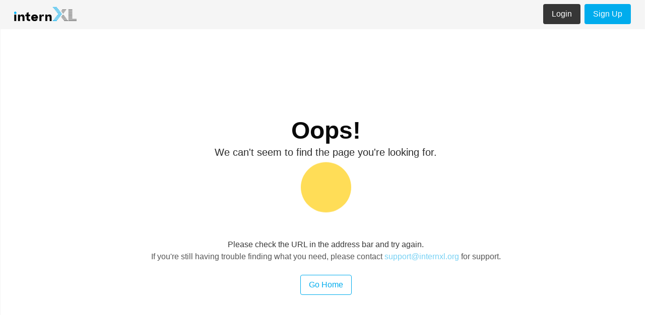

--- FILE ---
content_type: text/html; charset=utf-8
request_url: https://internxl.org/ten-fascinating-mountain-goat-facts/
body_size: 1390
content:
<!doctype html>
<html lang="en" data-n-head="%7B%22lang%22:%7B%221%22:%22en%22%7D%7D">
  <head >
    <meta data-n-head="1" charset="utf-8"><meta data-n-head="1" name="viewport" content="width=device-width, initial-scale=1"><meta data-n-head="1" data-hid="description" name="description" content="internXL is an intelligent platform that brings precision, diversity, inclusion and efficiency to the internship hiring process for top companies and talented young adults."><meta data-n-head="1" name="format-detection" content="telephone=no"><title>internXL</title><link data-n-head="1" rel="icon" type="image/x-icon" href="/favicon.ico"><link data-n-head="1" rel="stylesheet" href="https://cdn.jsdelivr.net/npm/@mdi/font@5.8.55/css/materialdesignicons.min.css"><link data-n-head="1" rel="stylesheet" type="text/css" href="https://use.fontawesome.com/releases/v5.14.0/css/all.css"><link data-n-head="1" type="text/css" href="https://cdn.jsdelivr.net/npm/@mdi/font@5.8.55/css/materialdesignicons.min.css" rel="preload" as="style" onload="this.rel=&#x27;stylesheet&#x27;"><script data-n-head="1" src="https://maps.googleapis.com/maps/api/js?key=AIzaSyDzwUrEeGKZVkA3h1FJzawgu-2P0UaJ-jw&amp;libraries=places"></script><link rel="preload" href="/_nuxt/36949c7.js" as="script"><link rel="preload" href="/_nuxt/ad696d8.js" as="script"><link rel="preload" href="/_nuxt/3bea5b2.js" as="script"><link rel="preload" href="/_nuxt/12749e9.js" as="script">
  </head>
  <body class="has-navbar-fixed-top" style="overflow-x: hidden" data-n-head="%7B%22class%22:%7B%221%22:%22has-navbar-fixed-top%22%7D,%22style%22:%7B%221%22:%22overflow-x:%20hidden%22%7D%7D">
    <div id="__nuxt"><style> #nuxt-loading { background: white; visibility: hidden; opacity: 0; position: absolute; left: 0; right: 0; top: 0; bottom: 0; display: flex; justify-content: center; align-items: center; flex-direction: column; animation: nuxtLoadingIn 10s ease; -webkit-animation: nuxtLoadingIn 10s ease; animation-fill-mode: forwards; overflow: hidden; } @keyframes nuxtLoadingIn { 0% { visibility: hidden; opacity: 0; } 20% { visibility: visible; opacity: 0; } 100% { visibility: visible; opacity: 1; } } @-webkit-keyframes nuxtLoadingIn { 0% { visibility: hidden; opacity: 0; } 20% { visibility: visible; opacity: 0; } 100% { visibility: visible; opacity: 1; } } #nuxt-loading>div, #nuxt-loading>div:after { border-radius: 50%; width: 5rem; height: 5rem; } #nuxt-loading>div { font-size: 10px; position: relative; text-indent: -9999em; border: .5rem solid #F5F5F5; border-left: .5rem solid black; -webkit-transform: translateZ(0); -ms-transform: translateZ(0); transform: translateZ(0); -webkit-animation: nuxtLoading 1.1s infinite linear; animation: nuxtLoading 1.1s infinite linear; } #nuxt-loading.error>div { border-left: .5rem solid #ff4500; animation-duration: 5s; } @-webkit-keyframes nuxtLoading { 0% { -webkit-transform: rotate(0deg); transform: rotate(0deg); } 100% { -webkit-transform: rotate(360deg); transform: rotate(360deg); } } @keyframes nuxtLoading { 0% { -webkit-transform: rotate(0deg); transform: rotate(0deg); } 100% { -webkit-transform: rotate(360deg); transform: rotate(360deg); } } </style> <script> window.addEventListener('error', function () { var e = document.getElementById('nuxt-loading'); if (e) { e.className += ' error'; } }); </script> <div id="nuxt-loading" aria-live="polite" role="status"><div>Loading...</div></div> </div><script>window.__NUXT__={config:{logrocket:{orgSlug:"odfx9i",project:"prod-internxl-www"},_app:{basePath:"\u002F",assetsPath:"\u002F_nuxt\u002F",cdnURL:null}}}</script>
  <script src="/_nuxt/36949c7.js"></script><script src="/_nuxt/ad696d8.js"></script><script src="/_nuxt/3bea5b2.js"></script><script src="/_nuxt/12749e9.js"></script></body>
</html>


--- FILE ---
content_type: application/javascript; charset=UTF-8
request_url: https://internxl.org/_nuxt/8666be6.js
body_size: 5242
content:
(window.webpackJsonp=window.webpackJsonp||[]).push([[172,30,31,89],{529:function(t,e,n){"use strict";var r=n(3),l=n(379).values;r({target:"Object",stat:!0},{values:function(t){return l(t)}})},536:function(t,e,n){"use strict";var r=n(83).match(/firefox\/(\d+)/i);t.exports=!!r&&+r[1]},537:function(t,e,n){"use strict";var r=n(83);t.exports=/MSIE|Trident/.test(r)},538:function(t,e,n){"use strict";var r=n(83).match(/AppleWebKit\/(\d+)\./);t.exports=!!r&&+r[1]},564:function(t,e,n){"use strict";var r=n(3),l=n(5),c=n(54),o=n(41),d=n(66),v=n(381),h=n(17),f=n(4),m=n(380),_=n(165),C=n(536),y=n(537),x=n(103),k=n(538),O=[],j=l(O.sort),w=l(O.push),T=f((function(){O.sort(void 0)})),A=f((function(){O.sort(null)})),D=_("sort"),S=!f((function(){if(x)return x<70;if(!(C&&C>3)){if(y)return!0;if(k)return k<603;var code,t,e,n,r="";for(code=65;code<76;code++){switch(t=String.fromCharCode(code),code){case 66:case 69:case 70:case 72:e=3;break;case 68:case 71:e=4;break;default:e=2}for(n=0;n<47;n++)O.push({k:t+n,v:e})}for(O.sort((function(a,b){return b.v-a.v})),n=0;n<O.length;n++)t=O[n].k.charAt(0),r.charAt(r.length-1)!==t&&(r+=t);return"DGBEFHACIJK"!==r}}));r({target:"Array",proto:!0,forced:T||!A||!D||!S},{sort:function(t){void 0!==t&&c(t);var e=o(this);if(S)return void 0===t?j(e):j(e,t);var n,r,l=[],f=d(e);for(r=0;r<f;r++)r in e&&w(l,e[r]);for(m(l,function(t){return function(e,n){return void 0===n?-1:void 0===e?1:void 0!==t?+t(e,n)||0:h(e)>h(n)?1:-1}}(t)),n=d(l),r=0;r<n;)e[r]=l[r++];for(;r<f;)v(e,r++);return e}})},696:function(t,e,n){var content=n(757);content.__esModule&&(content=content.default),"string"==typeof content&&(content=[[t.i,content,""]]),content.locals&&(t.exports=content.locals);(0,n(21).default)("666c459c",content,!0,{sourceMap:!1})},713:function(t,e,n){"use strict";n.r(e);var r=n(15),l=n(11),c=(n(53),n(39),n(45),n(378),n(162),n(31),n(10),n(34),{props:{data:{type:Object,required:!0},count:{type:Number,default:null},title:{type:String,default:null},orientation:{type:String,default:"vertical",validator:function(t){return["vertical","horizontal"].includes(t)}},metric:{type:String,default:"count"},label:{type:String,default:"Value"}},computed:{tableData:function(){try{return"vertical"===this.orientation?this.getVerticalTableData():this.getHorizontalTableData()}catch(t){return console.error("Error processing table data:",t),[]}},horizontalColumns:function(){return"horizontal"===this.orientation&&this.tableData.length?Object.keys(this.tableData[0]).reduce((function(t,e){return t[e]=!0,t}),{}):{}}},methods:{extractMetricValue:function(t){return"number"==typeof t?t:"object"===Object(l.a)(t)&&null!==t&&t[this.metric]||0},getVerticalTableData:function(){var t=this,e=Object.entries(this.data).map((function(e){var n=Object(r.a)(e,2),l=n[0],c=n[1];return{value:l,metricValue:t.extractMetricValue(c)}}));return this.count?e.slice(0,this.count):e},getHorizontalTableData:function(){var t=this,e={};return Object.entries(this.data).slice(0,this.count||void 0).forEach((function(n){var l=Object(r.a)(n,2),c=l[0],o=l[1];e[c]=t.extractMetricValue(o)})),[e]}}}),o=n(19),component=Object(o.a)(c,(function(){var t=this,e=t._self._c;return e("div",[t.title?e("h3",{staticClass:"subtitle is-5 has-text-centered mb-3"},[t._v("\n    "+t._s(t.title)+"\n  ")]):t._e(),t._v(" "),"vertical"===t.orientation?e("b-table",{attrs:{data:t.tableData}},[e("b-table-column",{attrs:{field:"value",label:t.label},scopedSlots:t._u([{key:"default",fn:function(e){return[t._v("\n      "+t._s(e.row.value)+"\n    ")]}}],null,!1,1820512470)}),t._v(" "),e("b-table-column",{attrs:{field:"metricValue",label:"Count",centered:""},scopedSlots:t._u([{key:"default",fn:function(e){return[t._v("\n      "+t._s(t._f("number")(e.row.metricValue))+"\n    ")]}}],null,!1,1786176424)})],1):e("b-table",{attrs:{data:t.tableData}},t._l(t.horizontalColumns,(function(n,header){return e("b-table-column",{key:header,attrs:{field:header,label:header,centered:""},scopedSlots:t._u([{key:"default",fn:function(e){return[t._v("\n      "+t._s(t._f("number")(e.row[header]))+"\n    ")]}}],null,!0)})})),1)],1)}),[],!1,null,null,null);e.default=component.exports},721:function(t,e,n){"use strict";n.r(e);var r=n(11),l=(n(52),n(39),n(31),n(10),n(529),{extends:n(682).b,props:{data:{type:Object,required:!0},title:{type:String,required:!0},metric:{type:String,default:"count"}},computed:{chartData:function(){var t=this;return{labels:Object.keys(this.data).map((function(label){return t.$options.filters.labelCase(label)})),datasets:[{label:this.title,data:Object.values(this.data).map((function(e){return t.extractMetricValue(e)})),backgroundColor:this.generateColors(Object.keys(this.data).length)}]}},options:function(){var t=this;return{responsive:!0,maintainAspectRatio:!1,legend:{position:"bottom"},tooltips:{callbacks:{label:function(e,data){var n=data.datasets[e.datasetIndex],r=n.data.reduce((function(t,e){return t+e})),l=n.data[e.index],c=Math.round(l/r*100);return"".concat(data.labels[e.index],": ").concat(t.$options.filters.number(l)," (").concat(c,"%)")}}}}}},mounted:function(){this.renderChart(this.chartData,this.options)},methods:{generateColors:function(t){for(var e=[],i=0;i<t;i++){var n=Math.floor(360/t*i);e.push("hsl(".concat(n,", ").concat(70,"%, ").concat(50,"%)"))}return e},extractMetricValue:function(t){return"number"==typeof t?t:"object"===Object(r.a)(t)&&null!==t&&t[this.metric]||0}}}),c=n(19),component=Object(c.a)(l,undefined,undefined,!1,null,null,null);e.default=component.exports},756:function(t,e,n){"use strict";n(696)},757:function(t,e,n){var r=n(20)((function(i){return i[1]}));r.push([t.i,".card[data-v-0547c42e]{box-shadow:0 .5em 1em -.125em hsla(0,0%,4%,.1),0 0 0 1px hsla(0,0%,4%,.02);transition:box-shadow .3s ease-in-out}.card[data-v-0547c42e]:hover{box-shadow:0 .5em 1em -.125em hsla(0,0%,4%,.2),0 0 0 1px hsla(0,0%,4%,.04)}.title.is-1[data-v-0547c42e]{font-size:3rem}.card-header-title[data-v-0547c42e],.subtitle.is-6[data-v-0547c42e],.title.is-1[data-v-0547c42e]{font-weight:600}.subtitle.is-6[data-v-0547c42e]{color:#7a7a7a}",""]),r.locals={},t.exports=r},841:function(t,e,n){"use strict";n.r(e);var r=n(15),l=(n(63),n(162),n(10),n(32),n(23),n(43),n(44),n(34),n(7)),c=n(14),o=(n(42),n(39),n(564),n(31),n(529),n(49));function d(t,e){var n=Object.keys(t);if(Object.getOwnPropertySymbols){var r=Object.getOwnPropertySymbols(t);e&&(r=r.filter((function(e){return Object.getOwnPropertyDescriptor(t,e).enumerable}))),n.push.apply(n,r)}return n}function v(t){for(var e=1;e<arguments.length;e++){var n=null!=arguments[e]?arguments[e]:{};e%2?d(Object(n),!0).forEach((function(e){Object(c.a)(t,e,n[e])})):Object.getOwnPropertyDescriptors?Object.defineProperties(t,Object.getOwnPropertyDescriptors(n)):d(Object(n)).forEach((function(e){Object.defineProperty(t,e,Object.getOwnPropertyDescriptor(n,e))}))}return t}var h={data:function(){return{hiringYear:(new Date).getFullYear(),sortIcon:"arrow-up",sortIconSize:"is-small"}},computed:v(v({},Object(o.c)({data:function(t){return t.analytics.data},isLoading:function(t){return t.analytics.isLoading}})),{},{candidates:function(){return this.data.candidates||{}},pendingReviewCount:function(){var t;return(null===(t=this.candidates.accountStatus)||void 0===t?void 0:t.NOT_APPROVED)||0},pendingReviewPercentage:function(){return this.candidates.total&&0!==this.candidates.total?Math.round(this.pendingReviewCount/this.candidates.total*100):0},hiringYears:function(){return this.data.opportunities&&this.data.opportunities.hiring?Object.keys(this.data.opportunities.hiring).sort().reverse():[]},hiringTableData:function(){if(!this.data.opportunities||!this.data.opportunities.hiring||!this.hiringYear)return[];var t=this.data.opportunities.hiring[this.hiringYear]||{};return Object.entries(t).map((function(t){var e=Object(r.a)(t,2),n=e[0],l=e[1];return{employer:n,posted:l.posted||0,recommendations:l.recommendations||0,applicants:l.applicants||0,leads:l.leads||0,offers:l.offers||0}}))},hiringColumns:function(){var t=this;if(!this.hiringTableData||0===this.hiringTableData.length)return[];var e=this.hiringTableData[0];return Object.keys(e).map((function(e){var n="employer"!==e;return{field:e,label:t.$options.filters.labelCase(e),sortable:!0,numeric:n}}))},hiringYearTotals:function(){if(!this.data.opportunities||!this.data.opportunities.hiring||!this.hiringYear)return{applicants:0,offers:0,leads:0,posted:0,recommendations:0};var t=this.data.opportunities.hiring[this.hiringYear]||{};return Object.values(t).reduce((function(t,e){return t.applicants+=e.applicants||0,t.offers+=e.offers||0,t.leads+=e.leads||0,t.posted+=e.posted||0,t.recommendations+=e.recommendations||0,t}),{applicants:0,offers:0,leads:0,posted:0,recommendations:0})}}),fetch:function(){var t=this;return Object(l.a)(regeneratorRuntime.mark((function e(){return regeneratorRuntime.wrap((function(e){for(;;)switch(e.prev=e.next){case 0:return e.next=2,t.$store.dispatch("analytics/refresh");case 2:case"end":return e.stop()}}),e)})))()},created:function(){var t=this;this.$nextTick((function(){t.hiringYears.length>0&&(t.hiringYear=t.hiringYears[0])}))},methods:{formatAsDataArray:function(data){return Object.entries(data).map((function(t){var e=Object(r.a)(t,2);return{value:e[0],count:e[1]}}))}}},f=(n(756),n(19)),component=Object(f.a)(h,(function(){var t,e,n,l,c,o,d=this,v=d._self._c;return v("div",[v("p",{staticClass:"menu-label has-text-weight-semibold"},[d.isLoading?v("span",{staticClass:"icon is-small"},[v("i",{staticClass:"fas fa-sync-alt fa-spin"})]):d._e(),d._v("\n    Dashboard\n  ")]),d._v(" "),d.isAdmin?v("div",{staticClass:"columns"},[v("div",{staticClass:"column"},[v("div",{staticClass:"card"},[d._m(0),d._v(" "),v("div",{staticClass:"card-content"},[v("div",{staticClass:"columns"},[v("div",{staticClass:"column"},[d._l([{key:"total",color:"info"},{key:"active",color:"primary"}],(function(t){return v("div",{key:t.key,staticClass:"columns"},[v("div",{staticClass:"column has-text-centered"},[v("p",{staticClass:"heading"},[d._v("\n                    "+d._s(d._f("labelCase")(t.key))+" Candidates\n                  ")]),d._v(" "),v("p",{staticClass:"title is-1",class:"has-text-".concat(t.color)},[void 0!==d.candidates[t.key]?v("span",[v("nuxt-link",{class:"has-text-".concat(t.color),attrs:{to:"active"===t.key?"/candidates?active=[true]":"/candidates"}},[d._v(d._s(d._f("number")(d.candidates[t.key])))])],1):v("b-skeleton",{attrs:{animated:""}})],1)])])})),d._v(" "),v("div",{staticClass:"columns"},[v("div",{staticClass:"column"},[d.candidates.schoolTypes?v("AnalyticsTable",{attrs:{data:d.candidates.schoolTypes,orientation:"horizontal"}}):v("b-skeleton",{staticClass:"my-5",attrs:{animated:""}}),d._v(" "),d.candidates.schools?v("AnalyticsTable",{attrs:{data:d.candidates.schools,label:"School",count:5}}):v("b-skeleton",{staticClass:"my-5",attrs:{animated:""}})],1)])],2),d._v(" "),v("div",{staticClass:"column"},[d.candidates.majors?v("AnalyticsTable",{attrs:{data:d.candidates.majors,count:5,title:"Top 5 Majors",label:"Major"}}):v("b-skeleton",{staticClass:"my-5",attrs:{animated:""}}),d._v(" "),d.candidates.skills?v("AnalyticsTable",{attrs:{data:d.candidates.skills,count:5,title:"Top 5 Skills",label:"Skill"}}):v("b-skeleton",{staticClass:"my-5",attrs:{animated:""}})],1),d._v(" "),v("div",{staticClass:"column"},[v("h3",{staticClass:"subtitle is-5 has-text-centered mb-3"},[d._v("\n                Candidates by Grade Level\n              ")]),d._v(" "),d.candidates.grades?v("AnalyticsChartPie",{attrs:{data:d.candidates.grades,title:"Candidates by Grade Level"}}):v("b-skeleton",{staticClass:"my-5",attrs:{animated:""}}),d._v(" "),d.candidates.engagement?v("AnalyticsTable",{staticClass:"mt-4",attrs:{data:d.candidates.engagement,orientation:"horizontal",title:"Profile Completion"}}):v("b-skeleton",{staticClass:"my-5",attrs:{animated:""}})],1)])])])])]):d._e(),d._v(" "),d.isAdmin||d.isPermitted("view","candidates")?v("div",{staticClass:"columns"},[v("div",{staticClass:"column"},[v("div",{staticClass:"card"},[d._m(1),d._v(" "),v("div",{staticClass:"card-content"},[v("div",{staticClass:"columns"},[v("div",{staticClass:"column"},[d.candidates.accountStatus?v("AnalyticsTable",{attrs:{data:Object.entries(d.candidates.accountStatus||{}).reduce((function(t,e){var n=Object(r.a)(e,2),l=n[0],c=n[1];return t[d.$options.filters.labelCase(l)]=c,t}),{}),count:5,title:"Candidate Account Status",label:"Account Status"}}):v("b-skeleton",{staticClass:"my-5",attrs:{animated:""}}),d._v(" "),d.isAdmin||d.isPermitted("view","candidates")&&d.pendingReviewCount>0?v("div",{staticClass:"mt-3"},[v("p",{staticClass:"has-text-grey"},[d._m(2),d._v(" "),v("span",{staticClass:"has-text-weight-medium"},[d._v("\n                    "+d._s(d._f("number")(d.pendingReviewCount))+" accounts ("+d._s(d.pendingReviewPercentage)+"%) are awaiting review.\n                    "),v("nuxt-link",{staticClass:"has-text-primary-dark",attrs:{to:"candidates/review"}},[d._v("\n                      View pending accounts\n                    ")])],1)])]):d._e()],1),d._v(" "),v("div",{staticClass:"column"},[d.candidates.logins?v("AnalyticsTable",{attrs:{data:d.candidates.logins,count:5,title:"Recent Sessions",label:"Time Period"}}):v("b-skeleton",{staticClass:"my-5",attrs:{animated:""}})],1)])])])])]):d._e(),d._v(" "),v("div",{staticClass:"columns is-multiline"},[d.isAdmin?v("div",{staticClass:"column"},[v("div",{staticClass:"card"},[d._m(3),d._v(" "),v("div",{staticClass:"card-content"},[v("nav",{staticClass:"level"},[v("div",{staticClass:"level-item has-text-centered"},[v("div",[v("p",{staticClass:"heading"},[d._v("\n                  Active\n                ")]),d._v(" "),v("p",{staticClass:"title has-text-primary"},[v("nuxt-link",{staticClass:"has-text-primary",attrs:{to:"/employers?active=[true]"}},[d._v("\n                    "+d._s(d._f("number")((null===(t=d.data.employers)||void 0===t?void 0:t.active)||0))+"\n                  ")])],1)])]),d._v(" "),v("div",{staticClass:"level-item has-text-centered"},[v("div",[v("p",{staticClass:"heading"},[d._v("\n                  Total\n                ")]),d._v(" "),v("p",{staticClass:"title"},[v("nuxt-link",{staticClass:"has-text-black",attrs:{to:"/employers"}},[d._v("\n                    "+d._s(d._f("number")(((null===(e=d.data.employers)||void 0===e?void 0:e.active)||0)+((null===(n=d.data.employers)||void 0===n?void 0:n.inactive)||0)))+"\n                  ")])],1)])])])])])]):d._e(),d._v(" "),d.isAdmin?v("div",{staticClass:"column"},[v("div",{staticClass:"card"},[d._m(4),d._v(" "),v("div",{staticClass:"card-content"},[v("nav",{staticClass:"level"},[v("div",{staticClass:"level-item has-text-centered"},[v("div",[v("p",{staticClass:"heading"},[d._v("\n                  Active\n                ")]),d._v(" "),v("p",{staticClass:"title has-text-primary"},[v("nuxt-link",{staticClass:"has-text-primary",attrs:{to:"/collaborators"}},[d._v("\n                    "+d._s(d._f("number")((null===(l=d.data.collaborators)||void 0===l?void 0:l.active)||0))+"\n                  ")])],1)])]),d._v(" "),v("div",{staticClass:"level-item has-text-centered"},[v("div",[v("p",{staticClass:"heading"},[d._v("\n                  Total\n                ")]),d._v(" "),v("p",{staticClass:"title"},[v("nuxt-link",{staticClass:"has-text-black",attrs:{to:"/collaborators"}},[d._v("\n                    "+d._s(d._f("number")(((null===(c=d.data.collaborators)||void 0===c?void 0:c.active)||0)+((null===(o=d.data.collaborators)||void 0===o?void 0:o.inactive)||0)))+"\n                  ")])],1)])])])])])]):d._e()]),d._v(" "),d.isAdmin||d.isEmployer||d.isCandidate?v("div",{staticClass:"columns"},[v("div",{staticClass:"column"},[v("div",{staticClass:"card"},[d._m(5),d._v(" "),v("div",{staticClass:"card-content"},[v("nav",{staticClass:"level"},[v("div",{staticClass:"level-item has-text-centered"},[v("div",[v("p",{staticClass:"heading"},[d._v("\n                  Active\n                ")]),d._v(" "),d.data.opportunities?v("p",{staticClass:"title has-text-primary"},[v("nuxt-link",{staticClass:"has-text-primary",attrs:{to:"/opportunities?active=[true]"}},[d._v("\n                    "+d._s(d._f("number")(d.data.opportunities.status.Active))+"\n                  ")])],1):v("b-skeleton",{attrs:{animated:""}})],1)]),d._v(" "),v("div",{staticClass:"level-item has-text-centered"},[v("div",[v("p",{staticClass:"heading"},[d._v("\n                  Expiring\n                ")]),d._v(" "),d.data.opportunities?v("p",{staticClass:"title has-text-warning"},[v("nuxt-link",{staticClass:"has-text-warning",attrs:{to:'/opportunities?status=["EXPIRING"]'}},[d._v("\n                    "+d._s(d._f("number")(d.data.opportunities.status.Expiring))+"\n                  ")])],1):v("b-skeleton",{attrs:{animated:""}})],1)]),d._v(" "),d.isAdmin?v("div",{staticClass:"level-item has-text-centered"},[v("div",[v("p",{staticClass:"heading"},[d._v("\n                  Total (to-date)\n                ")]),d._v(" "),d.data.opportunities?v("p",{staticClass:"title"},[v("nuxt-link",{staticClass:"has-text-black",attrs:{to:"/opportunities"}},[d._v("\n                    "+d._s(d._f("number")(d.data.opportunities.status.Total))+"\n                  ")])],1):v("b-skeleton",{attrs:{animated:""}})],1)]):d._e()])])])])]):d._e(),d._v(" "),d.isAdmin||d.isEmployer?v("div",{staticClass:"columns"},[v("div",{staticClass:"column"},[v("div",{staticClass:"card mb-6"},[v("header",{staticClass:"card-header"},[d._m(6),d._v(" "),v("div",{staticClass:"card-header-icon"},[v("b-select",{attrs:{size:"is-small"},model:{value:d.hiringYear,callback:function(t){d.hiringYear=t},expression:"hiringYear"}},d._l(d.hiringYears,(function(t){return v("option",{key:t,domProps:{value:t}},[d._v("\n                "+d._s(t)+"\n              ")])})),0)],1)]),d._v(" "),v("div",{staticClass:"card-content"},[v("nav",{staticClass:"level p-5 has-background-light is-rounded-rectangle"},[v("div",{staticClass:"level-item has-text-centered"},[v("div",[v("p",{staticClass:"heading"},[d._v("\n                  Total Applications\n                ")]),d._v(" "),v("p",{staticClass:"title has-text-info"},[void 0!==d.hiringYearTotals.applicants?v("span",[v("nuxt-link",{staticClass:"has-text-info",attrs:{to:"/applications"}},[d._v(d._s(d._f("number")(d.hiringYearTotals.applicants)))])],1):v("b-skeleton",{attrs:{animated:""}})],1)])]),d._v(" "),v("div",{staticClass:"level-item has-text-centered"},[v("div",[v("p",{staticClass:"heading"},[d._v("\n                  Total Offers\n                ")]),d._v(" "),v("p",{staticClass:"title has-text-success"},[void 0!==d.hiringYearTotals.offers?v("span",[v("nuxt-link",{staticClass:"has-text-success",attrs:{to:"/offers"}},[d._v(d._s(d._f("number")(d.hiringYearTotals.offers)))])],1):v("b-skeleton",{attrs:{animated:""}})],1)])]),d._v(" "),v("div",{staticClass:"level-item has-text-centered"},[v("div",[v("p",{staticClass:"heading"},[d._v("\n                  Total Leads\n                ")]),d._v(" "),v("p",{staticClass:"title has-text-primary"},[void 0!==d.hiringYearTotals.leads?v("span",[v("nuxt-link",{attrs:{to:"/leads"}},[d._v(d._s(d._f("number")(d.hiringYearTotals.leads)))])],1):v("b-skeleton",{attrs:{animated:""}})],1)])])]),d._v(" "),d.data.opportunities&&d.data.opportunities.hiring?0===d.hiringTableData.length?v("div",{staticClass:"notification is-warning"},[v("p",[d._v("No hiring data available for "+d._s(d.hiringYear||"selected year")+".")]),d._v(" "),v("p",[d._v("Available years: "+d._s(d.hiringYears.join(", ")||"None"))])]):v("b-table",{attrs:{data:d.hiringTableData,columns:d.hiringColumns,paginated:!0,"per-page":20,"pagination-size":"is-small","sort-icon":d.sortIcon,"sort-icon-size":d.sortIconSize,"default-sort":"applicants","default-sort-direction":"desc","aria-next-label":"Next page","aria-previous-label":"Previous page","aria-page-label":"Page","aria-current-label":"Current page"}}):v("div",{staticClass:"my-5"},[v("b-skeleton",{attrs:{animated:""}}),d._v(" "),v("b-skeleton",{staticClass:"mt-2",attrs:{animated:""}}),d._v(" "),v("b-skeleton",{staticClass:"mt-2",attrs:{animated:""}})],1)],1)])])]):d._e()])}),[function(){var t=this._self._c;return t("header",{staticClass:"card-header"},[t("p",{staticClass:"card-header-title"},[t("span",{staticClass:"icon mr-2"},[t("i",{staticClass:"fas fa-users"})]),this._v("\n            Candidates\n          ")])])},function(){var t=this._self._c;return t("header",{staticClass:"card-header"},[t("p",{staticClass:"card-header-title"},[t("span",{staticClass:"icon mr-2"},[t("i",{staticClass:"fas fa-people-arrows"})]),this._v("\n            Candidate Engagement\n          ")])])},function(){var t=this._self._c;return t("span",{staticClass:"icon is-small mr-1"},[t("i",{staticClass:"fas fa-info-circle"})])},function(){var t=this._self._c;return t("header",{staticClass:"card-header"},[t("p",{staticClass:"card-header-title"},[t("span",{staticClass:"icon mr-2"},[t("i",{staticClass:"fas fa-building"})]),this._v("\n            Employers\n          ")])])},function(){var t=this._self._c;return t("header",{staticClass:"card-header"},[t("p",{staticClass:"card-header-title"},[t("span",{staticClass:"icon mr-2"},[t("i",{staticClass:"fas fa-handshake"})]),this._v("\n            Collaborators\n          ")])])},function(){var t=this._self._c;return t("header",{staticClass:"card-header"},[t("p",{staticClass:"card-header-title"},[t("span",{staticClass:"icon mr-2"},[t("i",{staticClass:"fas fa-briefcase"})]),this._v("\n            Opportunities\n          ")])])},function(){var t=this._self._c;return t("p",{staticClass:"card-header-title"},[t("span",{staticClass:"icon mr-2"},[t("i",{staticClass:"fas fa-chart-bar"})]),this._v("\n            Hiring\n          ")])}],!1,null,"0547c42e",null);e.default=component.exports;installComponents(component,{AnalyticsTable:n(713).default,AnalyticsChartPie:n(721).default})}}]);

--- FILE ---
content_type: application/javascript; charset=UTF-8
request_url: https://internxl.org/_nuxt/36949c7.js
body_size: 2896
content:
!function(e){function c(data){for(var c,f,n=data[0],o=data[1],l=data[2],i=0,h=[];i<n.length;i++)f=n[i],Object.prototype.hasOwnProperty.call(r,f)&&r[f]&&h.push(r[f][0]),r[f]=0;for(c in o)Object.prototype.hasOwnProperty.call(o,c)&&(e[c]=o[c]);for(v&&v(data);h.length;)h.shift()();return t.push.apply(t,l||[]),d()}function d(){for(var e,i=0;i<t.length;i++){for(var c=t[i],d=!0,f=1;f<c.length;f++){var o=c[f];0!==r[o]&&(d=!1)}d&&(t.splice(i--,1),e=n(n.s=c[0]))}return e}var f={},r={238:0},t=[];function n(c){if(f[c])return f[c].exports;var d=f[c]={i:c,l:!1,exports:{}};return e[c].call(d.exports,d,d.exports,n),d.l=!0,d.exports}n.e=function(e){var c=[],d=r[e];if(0!==d)if(d)c.push(d[2]);else{var f=new Promise((function(c,f){d=r[e]=[c,f]}));c.push(d[2]=f);var t,script=document.createElement("script");script.charset="utf-8",script.timeout=120,n.nc&&script.setAttribute("nonce",n.nc),script.src=function(e){return n.p+""+{0:"5488997",1:"d226cc8",2:"8866a0b",3:"545098e",4:"645dc30",5:"60e9210",6:"c1924e6",7:"0021300",8:"e57164a",9:"40ee85e",10:"a1cf418",11:"442e421",12:"ab1c788",13:"57aaebf",14:"292525a",15:"2342771",16:"1581e61",17:"b755da0",18:"ef6152c",19:"381591c",20:"9d8d927",21:"deafd7d",22:"c80a9ed",23:"0b57698",24:"295bb82",25:"9696063",26:"58c2196",27:"4338a4b",30:"6b04a7b",31:"81477d2",32:"bd3de55",33:"e6f6673",34:"6709a38",35:"8540261",36:"be3f69b",37:"942f011",38:"bd11a32",39:"d98e9d8",40:"5c17839",41:"ca80ca6",42:"b50b066",43:"12fbeeb",44:"316b081",45:"15b772c",46:"06b57b3",47:"48b4dcb",48:"9f1e3d9",49:"b16781d",50:"62deb0d",51:"71d7c37",52:"269bcae",53:"0e2e786",54:"df90706",55:"cd4e729",56:"1f448cb",57:"5c170c5",58:"6621249",59:"6731e9a",60:"6453946",61:"f8535f3",62:"8c5de9e",63:"17292bc",64:"c241da7",65:"be15332",66:"dadac8f",67:"166c26b",68:"2bce501",69:"3670dc1",70:"7630860",71:"6cc4a87",72:"946e532",73:"f083775",74:"e9e53b9",75:"8c8cfe8",76:"d826ae3",77:"8d99870",78:"726b63a",79:"300bb29",80:"fd7ffbc",81:"058168a",82:"6db2e4b",83:"014d2c2",84:"dc589f1",85:"7ba74e7",86:"8f8ef38",87:"ed9ad5d",88:"10c6723",89:"4d38ba9",90:"59ea9e2",91:"b94e6c0",92:"acf0d22",93:"b9bffca",94:"0099a88",95:"ddfb754",96:"38812d5",97:"7d2dacd",98:"288c298",99:"25cbad0",100:"a36595c",101:"a0fdacb",102:"916e216",103:"2e8d405",104:"e5a6b97",105:"cf24306",106:"b44ccc3",107:"be36d45",108:"dcc7101",109:"3605d17",110:"fc26c1c",111:"6fe1ff9",112:"76740ff",113:"c6d828c",114:"a15e5f7",115:"84a237d",116:"00db3ac",117:"19b6da3",118:"9be40df",119:"5d15f13",120:"3b74f98",121:"9a6b727",122:"0bc8337",123:"8def7f5",124:"866f55c",125:"fc1472c",126:"64441e7",127:"b64050f",128:"e27df29",129:"7cfb1b2",130:"9b89151",131:"6daf74b",132:"47f4c66",133:"2b29706",134:"e94abf4",135:"744e8cb",136:"e4e45e7",137:"41b56aa",138:"785beeb",139:"ed1a289",140:"c183333",141:"6ffa985",142:"ab4131e",143:"f63fff0",144:"1fad1fe",145:"a45d973",146:"3cd723a",147:"04c2a3e",148:"95141ae",149:"1e9a309",150:"40b2e35",151:"64d23f2",152:"987b1f3",153:"6a44d88",154:"4d5db5d",155:"142b2a0",156:"a1c257e",157:"bf38815",158:"8e418fe",159:"077b76a",160:"c32aac6",161:"3b6017c",162:"5d0e93f",163:"9fdb923",164:"9a0ed4c",165:"c045736",166:"0188e29",167:"0412059",168:"bd9175c",169:"0c9b0e1",170:"21c7fd3",171:"d13e4c0",172:"8666be6",173:"cf4b960",174:"82e5041",175:"8b361d5",176:"c6292e0",177:"ffec664",178:"2709fc9",179:"96a5f9d",180:"d21164a",181:"382aea8",182:"e5f8051",183:"e6258ce",184:"2102f7c",185:"8a5ee3e",186:"6eb122d",187:"dfd89d4",188:"2d8e811",189:"b166035",190:"a43034f",191:"f259469",192:"07bebf5",193:"1b229b8",194:"43ecc11",195:"8229420",196:"84bcbe8",197:"43f4107",198:"9b03ca7",199:"7975ed0",200:"661c094",201:"68fec3e",202:"f90cf3b",203:"6b92dc6",204:"83f686b",205:"278e57e",206:"4f99887",207:"cdd1133",208:"182ac73",209:"1d7a4e1",210:"dfeba1f",211:"6285d51",212:"0d61831",213:"7d64fc1",214:"0759e62",215:"c47a950",216:"0a53f56",217:"b86ace3",218:"efe879c",219:"da0025a",220:"a043b9d",221:"aa29b0c",222:"1b2d6a2",223:"7b6d7f3",224:"e942bb0",225:"84fbb69",226:"76d166d",227:"a7a0242",228:"378f2dc",229:"12fcc62",230:"3a2ecb1",231:"e8ed220",232:"2d0d7b6",233:"7040c4e",234:"4482d98",235:"b5055f5",236:"d121ffd",237:"9b07a34",240:"d29225d",241:"0e21179"}[e]+".js"}(e);var o=new Error;t=function(c){script.onerror=script.onload=null,clearTimeout(l);var d=r[e];if(0!==d){if(d){var f=c&&("load"===c.type?"missing":c.type),t=c&&c.target&&c.target.src;o.message="Loading chunk "+e+" failed.\n("+f+": "+t+")",o.name="ChunkLoadError",o.type=f,o.request=t,d[1](o)}r[e]=void 0}};var l=setTimeout((function(){t({type:"timeout",target:script})}),12e4);script.onerror=script.onload=t,document.head.appendChild(script)}return Promise.all(c)},n.m=e,n.c=f,n.d=function(e,c,d){n.o(e,c)||Object.defineProperty(e,c,{enumerable:!0,get:d})},n.r=function(e){"undefined"!=typeof Symbol&&Symbol.toStringTag&&Object.defineProperty(e,Symbol.toStringTag,{value:"Module"}),Object.defineProperty(e,"__esModule",{value:!0})},n.t=function(e,c){if(1&c&&(e=n(e)),8&c)return e;if(4&c&&"object"==typeof e&&e&&e.__esModule)return e;var d=Object.create(null);if(n.r(d),Object.defineProperty(d,"default",{enumerable:!0,value:e}),2&c&&"string"!=typeof e)for(var f in e)n.d(d,f,function(c){return e[c]}.bind(null,f));return d},n.n=function(e){var c=e&&e.__esModule?function(){return e.default}:function(){return e};return n.d(c,"a",c),c},n.o=function(object,e){return Object.prototype.hasOwnProperty.call(object,e)},n.p="/_nuxt/",n.oe=function(e){throw console.error(e),e};var o=window.webpackJsonp=window.webpackJsonp||[],l=o.push.bind(o);o.push=c,o=o.slice();for(var i=0;i<o.length;i++)c(o[i]);var v=l;d()}([]);